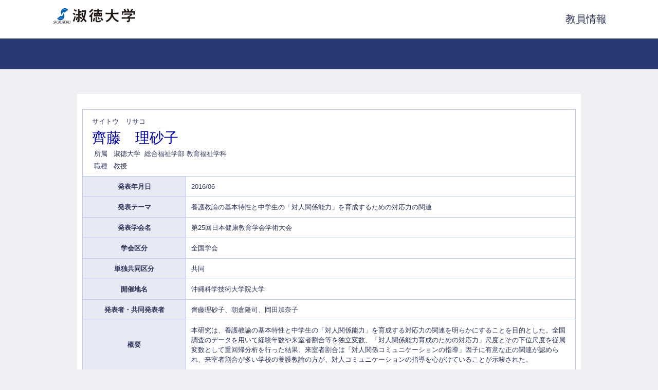

--- FILE ---
content_type: text/html;charset=UTF-8
request_url: https://gyoseki.ccb.shukutoku.ac.jp/stuhp/KgApp?detlId=28&detlUid=ymdkgsgiggy&detlSeq=29
body_size: 4835
content:















<!DOCTYPE HTML PUBLIC "-//W3C//DTD HTML 4.01 Transitional//EN">
<HTML lang=ja>
  <HEAD>
    <TITLE>      教員情報

      &nbsp;|&nbsp;淑徳大学
    </TITLE>
    <META http-equiv="X-UA-Compatible" content="IE=edge">
    <META http-equiv="content-type" content="text/html; charset=UTF-8">
    <META http-equiv="content-script-type" content="text/javascript">
    <META http-equiv="content-style-type" content="text/css">
    <link href="./jsp/style.css" rel="stylesheet" type="text/css">

    <SCRIPT type="text/javascript">
    <!--
	function list_view(id, cnt) {
		var	idx;
		for (idx = 1; ; idx++) {
			var	obj = document.getElementById(id + "_" + idx);
			if (obj == null) {
				break;
			}
			if (cnt < 0) {
				obj.style.display = "";
			} else if (idx > cnt) {
				obj.style.display = "none";
			}
		}
		obj = document.getElementById(id + "_act1");
		if (obj != null) {
			obj.style.display = (cnt >= 0) ? "": "none";
		}
		obj = document.getElementById(id + "_act2");
		if (obj != null) {
			obj.style.display = (cnt >= 0) ? "none": "";
		}
	}
    -->
    </SCRIPT>

  </HEAD>
  <BODY>

   <div id="container">
   <div id="screen">
   <div id="header">
    <TABLE width="1080" border="0" cellpadding="0" cellspacing="0" summary="ヘッダ" style="margin:0 auto;">
      <TR>
        <TD class="header-top-left">

          <IMG src="./image/logo.png">

        </TD>
        <TD class="header-top-right"><SPAN style="font-size:20px">教員情報</SPAN></TD>
      </TR>
    </TABLE>

  </div><!-- /#header-->
  <BR><BR>
  <DIV id="contents">
  <DIV id="navi">

  </DIV><!-- /#navi-->




    <div style="padding: 10px;">
    <TABLE cellpadding="10" cellspacing="1" width="100%" style="table-layout: fixed;background-color: rgba(191, 200, 231, 1);">
      <COL width=200px>
      <COL>
      <TR>
        <TD valign="bottom" class="k04-title1" colspan="2">

          &nbsp;&nbsp;<SPAN class="k04-title1-font1">サイトウ　リサコ</SPAN>
          &nbsp;&nbsp;<SPAN class="k04-title1-font1"></SPAN><BR>
          &nbsp;&nbsp;<SPAN class="k04-title1-font2">齊藤　理砂子</SPAN>

          <BR>
          <SPAN class="k04-title1-font3" ID=boxA>&nbsp;&nbsp;&nbsp;所属&nbsp;&nbsp; </SPAN>
          <SPAN class="k04-title1-font3" ID=boxB>

            淑徳大学&nbsp;

            総合福祉学部 教育福祉学科
          </SPAN>
          <BR>

          <SPAN class="k04-title1-font3" ID=boxA>&nbsp;&nbsp;&nbsp;職種&nbsp;&nbsp; </SPAN>
          <SPAN class="k04-title1-font3" ID=boxB>教授</SPAN>
        </TD>
      </TR>

      <TR><TD class="k04-data1-font1">発表年月日</TD>	<TD class="k04-data2-font2">2016/06</TD></TR>
      <TR><TD class="k04-data1-font1">発表テーマ</TD>	<TD class="k04-data2-font2">養護教諭の基本特性と中学生の「対人関係能力」を育成するための対応力の関連</TD></TR>
      <TR><TD class="k04-data1-font1">発表学会名</TD>	<TD class="k04-data2-font2">第25回日本健康教育学会学術大会</TD></TR>
      
      
                                                     <TR><TD class="k04-data1-font1">学会区分</TD>		<TD class="k04-data2-font2">全国学会</TD></TR>
      
      
                                                     <TR><TD class="k04-data1-font1">単独共同区分</TD>	<TD class="k04-data2-font2">共同</TD></TR>
      
      <TR><TD class="k04-data1-font1">開催地名</TD>		<TD class="k04-data2-font2">沖縄科学技術大学院大学</TD></TR>
      <TR><TD class="k04-data1-font1">発表者・共同発表者</TD>	<TD class="k04-data2-font2">齊藤理砂子、朝倉隆司、岡田加奈子</TD></TR>
      <TR><TD class="k04-data1-font1">概要</TD>			<TD class="k04-data2-font2">本研究は、養護教諭の基本特性と中学生の「対人関係能力」を育成する対応力の関連を明らかにすることを目的とした。全国調査のデータを用いて経験年数や来室者割合等を独立変数、「対人関係能力育成のための対応力」尺度とその下位尺度を従属変数として重回帰分析を行った結果、来室者割合は「対人関係コミュニケーションの指導」因子に有意な正の関連が認められ、来室者割合が多い学校の養護教諭の方が、対人コミュニケーションの指導を心がけていることが示唆された。</TD></TR>
      
      
      


    </TABLE>
    </div>





  </DIV><!-- /#contents-->
  <div id="footer">
     <div id="copyright">Copyright(c)2015, Shukutoku University. All rights reserved.</div>
  </div><!-- /#footer -->
  </div><!-- /#screen-->
  </div><!-- /#container-->
  </BODY>
</HTML>

